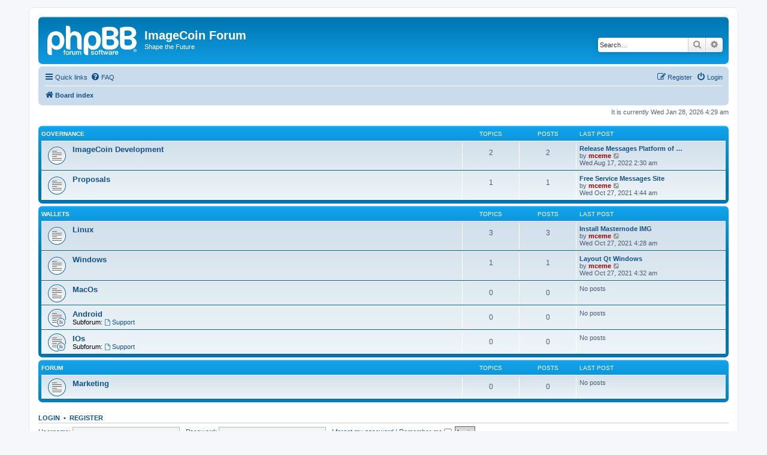

--- FILE ---
content_type: text/html; charset=UTF-8
request_url: https://gov.imagehosty.com/index.php?sid=bfd612260b462f5c8c3e9df69da08fd7
body_size: 4195
content:
<!DOCTYPE html>
<html dir="ltr" lang="en-gb">
<head>
<meta charset="utf-8" />
<meta http-equiv="X-UA-Compatible" content="IE=edge">
<meta name="viewport" content="width=device-width, initial-scale=1" />

<title>ImageCoin Forum - Index page</title>

	<link rel="alternate" type="application/atom+xml" title="Feed - ImageCoin Forum" href="/app.php/feed?sid=676b6212e38f84994ce271541f9a0b12">			<link rel="alternate" type="application/atom+xml" title="Feed - New Topics" href="/app.php/feed/topics?sid=676b6212e38f84994ce271541f9a0b12">				

<!--
	phpBB style name: prosilver
	Based on style:   prosilver (this is the default phpBB3 style)
	Original author:  Tom Beddard ( http://www.subBlue.com/ )
	Modified by:
-->

<link href="./assets/css/font-awesome.min.css?assets_version=4" rel="stylesheet">
<link href="./styles/prosilver/theme/stylesheet.css?assets_version=4" rel="stylesheet">
<link href="./styles/prosilver/theme/en/stylesheet.css?assets_version=4" rel="stylesheet">




<!--[if lte IE 9]>
	<link href="./styles/prosilver/theme/tweaks.css?assets_version=4" rel="stylesheet">
<![endif]-->





</head>
<body id="phpbb" class="nojs notouch section-index ltr ">


<div id="wrap" class="wrap">
	<a id="top" class="top-anchor" accesskey="t"></a>
	<div id="page-header">
		<div class="headerbar" role="banner">
					<div class="inner">

			<div id="site-description" class="site-description">
		<a id="logo" class="logo" href="./index.php?sid=676b6212e38f84994ce271541f9a0b12" title="Board index">
					<span class="site_logo"></span>
				</a>
				<h1>ImageCoin Forum</h1>
				<p>Shape the Future</p>
				<p class="skiplink"><a href="#start_here">Skip to content</a></p>
			</div>

									<div id="search-box" class="search-box search-header" role="search">
				<form action="./search.php?sid=676b6212e38f84994ce271541f9a0b12" method="get" id="search">
				<fieldset>
					<input name="keywords" id="keywords" type="search" maxlength="128" title="Search for keywords" class="inputbox search tiny" size="20" value="" placeholder="Search…" />
					<button class="button button-search" type="submit" title="Search">
						<i class="icon fa-search fa-fw" aria-hidden="true"></i><span class="sr-only">Search</span>
					</button>
					<a href="./search.php?sid=676b6212e38f84994ce271541f9a0b12" class="button button-search-end" title="Advanced search">
						<i class="icon fa-cog fa-fw" aria-hidden="true"></i><span class="sr-only">Advanced search</span>
					</a>
					<input type="hidden" name="sid" value="676b6212e38f84994ce271541f9a0b12" />

				</fieldset>
				</form>
			</div>
						
			</div>
					</div>
				<div class="navbar" role="navigation">
	<div class="inner">

	<ul id="nav-main" class="nav-main linklist" role="menubar">

		<li id="quick-links" class="quick-links dropdown-container responsive-menu" data-skip-responsive="true">
			<a href="#" class="dropdown-trigger">
				<i class="icon fa-bars fa-fw" aria-hidden="true"></i><span>Quick links</span>
			</a>
			<div class="dropdown">
				<div class="pointer"><div class="pointer-inner"></div></div>
				<ul class="dropdown-contents" role="menu">
					
											<li class="separator"></li>
																									<li>
								<a href="./search.php?search_id=unanswered&amp;sid=676b6212e38f84994ce271541f9a0b12" role="menuitem">
									<i class="icon fa-file-o fa-fw icon-gray" aria-hidden="true"></i><span>Unanswered topics</span>
								</a>
							</li>
							<li>
								<a href="./search.php?search_id=active_topics&amp;sid=676b6212e38f84994ce271541f9a0b12" role="menuitem">
									<i class="icon fa-file-o fa-fw icon-blue" aria-hidden="true"></i><span>Active topics</span>
								</a>
							</li>
							<li class="separator"></li>
							<li>
								<a href="./search.php?sid=676b6212e38f84994ce271541f9a0b12" role="menuitem">
									<i class="icon fa-search fa-fw" aria-hidden="true"></i><span>Search</span>
								</a>
							</li>
					
										<li class="separator"></li>

									</ul>
			</div>
		</li>

				<li data-skip-responsive="true">
			<a href="/app.php/help/faq?sid=676b6212e38f84994ce271541f9a0b12" rel="help" title="Frequently Asked Questions" role="menuitem">
				<i class="icon fa-question-circle fa-fw" aria-hidden="true"></i><span>FAQ</span>
			</a>
		</li>
						
			<li class="rightside"  data-skip-responsive="true">
			<a href="./ucp.php?mode=login&amp;redirect=index.php&amp;sid=676b6212e38f84994ce271541f9a0b12" title="Login" accesskey="x" role="menuitem">
				<i class="icon fa-power-off fa-fw" aria-hidden="true"></i><span>Login</span>
			</a>
		</li>
					<li class="rightside" data-skip-responsive="true">
				<a href="./ucp.php?mode=register&amp;sid=676b6212e38f84994ce271541f9a0b12" role="menuitem">
					<i class="icon fa-pencil-square-o  fa-fw" aria-hidden="true"></i><span>Register</span>
				</a>
			</li>
						</ul>

	<ul id="nav-breadcrumbs" class="nav-breadcrumbs linklist navlinks" role="menubar">
				
		
		<li class="breadcrumbs" itemscope itemtype="https://schema.org/BreadcrumbList">

			
							<span class="crumb" itemtype="https://schema.org/ListItem" itemprop="itemListElement" itemscope><a itemprop="item" href="./index.php?sid=676b6212e38f84994ce271541f9a0b12" accesskey="h" data-navbar-reference="index"><i class="icon fa-home fa-fw"></i><span itemprop="name">Board index</span></a><meta itemprop="position" content="1" /></span>

			
					</li>

		
					<li class="rightside responsive-search">
				<a href="./search.php?sid=676b6212e38f84994ce271541f9a0b12" title="View the advanced search options" role="menuitem">
					<i class="icon fa-search fa-fw" aria-hidden="true"></i><span class="sr-only">Search</span>
				</a>
			</li>
			</ul>

	</div>
</div>
	</div>

	
	<a id="start_here" class="anchor"></a>
	<div id="page-body" class="page-body" role="main">
		
		
<p class="right responsive-center time">It is currently Wed Jan 28, 2026 4:29 am</p>



	
				<div class="forabg">
			<div class="inner">
			<ul class="topiclist">
				<li class="header">
										<dl class="row-item">
						<dt><div class="list-inner"><a href="./viewforum.php?f=1&amp;sid=676b6212e38f84994ce271541f9a0b12">Governance</a></div></dt>
						<dd class="topics">Topics</dd>
						<dd class="posts">Posts</dd>
						<dd class="lastpost"><span>Last post</span></dd>
					</dl>
									</li>
			</ul>
			<ul class="topiclist forums">
		
	
	
	
			
					<li class="row">
						<dl class="row-item forum_read">
				<dt title="No unread posts">
										<div class="list-inner">
													<!--
								<a class="feed-icon-forum" title="Feed - ImageCoin Development" href="/app.php/feed?sid=676b6212e38f84994ce271541f9a0b12?f=3">
									<i class="icon fa-rss-square fa-fw icon-orange" aria-hidden="true"></i><span class="sr-only">Feed - ImageCoin Development</span>
								</a>
							-->
																		<a href="./viewforum.php?f=3&amp;sid=676b6212e38f84994ce271541f9a0b12" class="forumtitle">ImageCoin Development</a>
																		
												<div class="responsive-show" style="display: none;">
															Topics: <strong>2</strong>
													</div>
											</div>
				</dt>
									<dd class="topics">2 <dfn>Topics</dfn></dd>
					<dd class="posts">2 <dfn>Posts</dfn></dd>
					<dd class="lastpost">
						<span>
																						<dfn>Last post</dfn>
																										<a href="./viewtopic.php?p=46&amp;sid=676b6212e38f84994ce271541f9a0b12#p46" title="Release Messages Platform of ImageCoin network" class="lastsubject">Release Messages Platform of …</a> <br />
																	by <a href="./memberlist.php?mode=viewprofile&amp;u=2&amp;sid=676b6212e38f84994ce271541f9a0b12" style="color: #AA0000;" class="username-coloured">mceme</a>																	<a href="./viewtopic.php?p=46&amp;sid=676b6212e38f84994ce271541f9a0b12#p46" title="View the latest post">
										<i class="icon fa-external-link-square fa-fw icon-lightgray icon-md" aria-hidden="true"></i><span class="sr-only">View the latest post</span>
									</a>
																<br /><time datetime="2022-08-17T02:30:55+00:00">Wed Aug 17, 2022 2:30 am</time>
													</span>
					</dd>
							</dl>
					</li>
			
	
	
			
					<li class="row">
						<dl class="row-item forum_read">
				<dt title="No unread posts">
										<div class="list-inner">
													<!--
								<a class="feed-icon-forum" title="Feed - Proposals" href="/app.php/feed?sid=676b6212e38f84994ce271541f9a0b12?f=7">
									<i class="icon fa-rss-square fa-fw icon-orange" aria-hidden="true"></i><span class="sr-only">Feed - Proposals</span>
								</a>
							-->
																		<a href="./viewforum.php?f=7&amp;sid=676b6212e38f84994ce271541f9a0b12" class="forumtitle">Proposals</a>
																		
												<div class="responsive-show" style="display: none;">
															Topics: <strong>1</strong>
													</div>
											</div>
				</dt>
									<dd class="topics">1 <dfn>Topics</dfn></dd>
					<dd class="posts">1 <dfn>Posts</dfn></dd>
					<dd class="lastpost">
						<span>
																						<dfn>Last post</dfn>
																										<a href="./viewtopic.php?p=45&amp;sid=676b6212e38f84994ce271541f9a0b12#p45" title="Free Service Messages Site" class="lastsubject">Free Service Messages Site</a> <br />
																	by <a href="./memberlist.php?mode=viewprofile&amp;u=2&amp;sid=676b6212e38f84994ce271541f9a0b12" style="color: #AA0000;" class="username-coloured">mceme</a>																	<a href="./viewtopic.php?p=45&amp;sid=676b6212e38f84994ce271541f9a0b12#p45" title="View the latest post">
										<i class="icon fa-external-link-square fa-fw icon-lightgray icon-md" aria-hidden="true"></i><span class="sr-only">View the latest post</span>
									</a>
																<br /><time datetime="2021-10-27T04:44:07+00:00">Wed Oct 27, 2021 4:44 am</time>
													</span>
					</dd>
							</dl>
					</li>
			
	
				</ul>

			</div>
		</div>
	
				<div class="forabg">
			<div class="inner">
			<ul class="topiclist">
				<li class="header">
										<dl class="row-item">
						<dt><div class="list-inner"><a href="./viewforum.php?f=4&amp;sid=676b6212e38f84994ce271541f9a0b12">Wallets</a></div></dt>
						<dd class="topics">Topics</dd>
						<dd class="posts">Posts</dd>
						<dd class="lastpost"><span>Last post</span></dd>
					</dl>
									</li>
			</ul>
			<ul class="topiclist forums">
		
	
	
	
			
					<li class="row">
						<dl class="row-item forum_read">
				<dt title="No unread posts">
										<div class="list-inner">
													<!--
								<a class="feed-icon-forum" title="Feed - Linux" href="/app.php/feed?sid=676b6212e38f84994ce271541f9a0b12?f=5">
									<i class="icon fa-rss-square fa-fw icon-orange" aria-hidden="true"></i><span class="sr-only">Feed - Linux</span>
								</a>
							-->
																		<a href="./viewforum.php?f=5&amp;sid=676b6212e38f84994ce271541f9a0b12" class="forumtitle">Linux</a>
																		
												<div class="responsive-show" style="display: none;">
															Topics: <strong>3</strong>
													</div>
											</div>
				</dt>
									<dd class="topics">3 <dfn>Topics</dfn></dd>
					<dd class="posts">3 <dfn>Posts</dfn></dd>
					<dd class="lastpost">
						<span>
																						<dfn>Last post</dfn>
																										<a href="./viewtopic.php?p=43&amp;sid=676b6212e38f84994ce271541f9a0b12#p43" title="Install Masternode IMG" class="lastsubject">Install Masternode IMG</a> <br />
																	by <a href="./memberlist.php?mode=viewprofile&amp;u=2&amp;sid=676b6212e38f84994ce271541f9a0b12" style="color: #AA0000;" class="username-coloured">mceme</a>																	<a href="./viewtopic.php?p=43&amp;sid=676b6212e38f84994ce271541f9a0b12#p43" title="View the latest post">
										<i class="icon fa-external-link-square fa-fw icon-lightgray icon-md" aria-hidden="true"></i><span class="sr-only">View the latest post</span>
									</a>
																<br /><time datetime="2021-10-27T04:28:56+00:00">Wed Oct 27, 2021 4:28 am</time>
													</span>
					</dd>
							</dl>
					</li>
			
	
	
			
					<li class="row">
						<dl class="row-item forum_read">
				<dt title="No unread posts">
										<div class="list-inner">
													<!--
								<a class="feed-icon-forum" title="Feed - Windows" href="/app.php/feed?sid=676b6212e38f84994ce271541f9a0b12?f=6">
									<i class="icon fa-rss-square fa-fw icon-orange" aria-hidden="true"></i><span class="sr-only">Feed - Windows</span>
								</a>
							-->
																		<a href="./viewforum.php?f=6&amp;sid=676b6212e38f84994ce271541f9a0b12" class="forumtitle">Windows</a>
																		
												<div class="responsive-show" style="display: none;">
															Topics: <strong>1</strong>
													</div>
											</div>
				</dt>
									<dd class="topics">1 <dfn>Topics</dfn></dd>
					<dd class="posts">1 <dfn>Posts</dfn></dd>
					<dd class="lastpost">
						<span>
																						<dfn>Last post</dfn>
																										<a href="./viewtopic.php?p=44&amp;sid=676b6212e38f84994ce271541f9a0b12#p44" title="Layout Qt Windows" class="lastsubject">Layout Qt Windows</a> <br />
																	by <a href="./memberlist.php?mode=viewprofile&amp;u=2&amp;sid=676b6212e38f84994ce271541f9a0b12" style="color: #AA0000;" class="username-coloured">mceme</a>																	<a href="./viewtopic.php?p=44&amp;sid=676b6212e38f84994ce271541f9a0b12#p44" title="View the latest post">
										<i class="icon fa-external-link-square fa-fw icon-lightgray icon-md" aria-hidden="true"></i><span class="sr-only">View the latest post</span>
									</a>
																<br /><time datetime="2021-10-27T04:32:09+00:00">Wed Oct 27, 2021 4:32 am</time>
													</span>
					</dd>
							</dl>
					</li>
			
	
	
			
					<li class="row">
						<dl class="row-item forum_read">
				<dt title="No unread posts">
										<div class="list-inner">
													<!--
								<a class="feed-icon-forum" title="Feed - MacOs" href="/app.php/feed?sid=676b6212e38f84994ce271541f9a0b12?f=11">
									<i class="icon fa-rss-square fa-fw icon-orange" aria-hidden="true"></i><span class="sr-only">Feed - MacOs</span>
								</a>
							-->
																		<a href="./viewforum.php?f=11&amp;sid=676b6212e38f84994ce271541f9a0b12" class="forumtitle">MacOs</a>
																		
												<div class="responsive-show" style="display: none;">
													</div>
											</div>
				</dt>
									<dd class="topics">0 <dfn>Topics</dfn></dd>
					<dd class="posts">0 <dfn>Posts</dfn></dd>
					<dd class="lastpost">
						<span>
																													No posts
																				</span>
					</dd>
							</dl>
					</li>
			
	
	
			
					<li class="row">
						<dl class="row-item forum_read_subforum">
				<dt title="No unread posts">
										<div class="list-inner">
													<!--
								<a class="feed-icon-forum" title="Feed - Android" href="/app.php/feed?sid=676b6212e38f84994ce271541f9a0b12?f=12">
									<i class="icon fa-rss-square fa-fw icon-orange" aria-hidden="true"></i><span class="sr-only">Feed - Android</span>
								</a>
							-->
																		<a href="./viewforum.php?f=12&amp;sid=676b6212e38f84994ce271541f9a0b12" class="forumtitle">Android</a>
																																<br /><strong>Subforum:</strong>
															<a href="./viewforum.php?f=14&amp;sid=676b6212e38f84994ce271541f9a0b12" class="subforum read" title="No unread posts">
									<i class="icon fa-file-o fa-fw  icon-blue icon-md" aria-hidden="true"></i>Support</a>																				
												<div class="responsive-show" style="display: none;">
													</div>
											</div>
				</dt>
									<dd class="topics">0 <dfn>Topics</dfn></dd>
					<dd class="posts">0 <dfn>Posts</dfn></dd>
					<dd class="lastpost">
						<span>
																													No posts
																				</span>
					</dd>
							</dl>
					</li>
			
	
	
			
					<li class="row">
						<dl class="row-item forum_read_subforum">
				<dt title="No unread posts">
										<div class="list-inner">
													<!--
								<a class="feed-icon-forum" title="Feed - IOs" href="/app.php/feed?sid=676b6212e38f84994ce271541f9a0b12?f=13">
									<i class="icon fa-rss-square fa-fw icon-orange" aria-hidden="true"></i><span class="sr-only">Feed - IOs</span>
								</a>
							-->
																		<a href="./viewforum.php?f=13&amp;sid=676b6212e38f84994ce271541f9a0b12" class="forumtitle">IOs</a>
																																<br /><strong>Subforum:</strong>
															<a href="./viewforum.php?f=15&amp;sid=676b6212e38f84994ce271541f9a0b12" class="subforum read" title="No unread posts">
									<i class="icon fa-file-o fa-fw  icon-blue icon-md" aria-hidden="true"></i>Support</a>																				
												<div class="responsive-show" style="display: none;">
													</div>
											</div>
				</dt>
									<dd class="topics">0 <dfn>Topics</dfn></dd>
					<dd class="posts">0 <dfn>Posts</dfn></dd>
					<dd class="lastpost">
						<span>
																													No posts
																				</span>
					</dd>
							</dl>
					</li>
			
	
				</ul>

			</div>
		</div>
	
				<div class="forabg">
			<div class="inner">
			<ul class="topiclist">
				<li class="header">
										<dl class="row-item">
						<dt><div class="list-inner">Forum</div></dt>
						<dd class="topics">Topics</dd>
						<dd class="posts">Posts</dd>
						<dd class="lastpost"><span>Last post</span></dd>
					</dl>
									</li>
			</ul>
			<ul class="topiclist forums">
		
					<li class="row">
						<dl class="row-item forum_read">
				<dt title="No unread posts">
										<div class="list-inner">
													<!--
								<a class="feed-icon-forum" title="Feed - Marketing" href="/app.php/feed?sid=676b6212e38f84994ce271541f9a0b12?f=8">
									<i class="icon fa-rss-square fa-fw icon-orange" aria-hidden="true"></i><span class="sr-only">Feed - Marketing</span>
								</a>
							-->
																		<a href="./viewforum.php?f=8&amp;sid=676b6212e38f84994ce271541f9a0b12" class="forumtitle">Marketing</a>
																		
												<div class="responsive-show" style="display: none;">
													</div>
											</div>
				</dt>
									<dd class="topics">0 <dfn>Topics</dfn></dd>
					<dd class="posts">0 <dfn>Posts</dfn></dd>
					<dd class="lastpost">
						<span>
																													No posts
																				</span>
					</dd>
							</dl>
					</li>
			
				</ul>

			</div>
		</div>
		


	<form method="post" action="./ucp.php?mode=login&amp;sid=676b6212e38f84994ce271541f9a0b12" class="headerspace">
	<h3><a href="./ucp.php?mode=login&amp;redirect=index.php&amp;sid=676b6212e38f84994ce271541f9a0b12">Login</a>&nbsp; &bull; &nbsp;<a href="./ucp.php?mode=register&amp;sid=676b6212e38f84994ce271541f9a0b12">Register</a></h3>
		<fieldset class="quick-login">
			<label for="username"><span>Username:</span> <input type="text" tabindex="1" name="username" id="username" size="10" class="inputbox" title="Username" /></label>
			<label for="password"><span>Password:</span> <input type="password" tabindex="2" name="password" id="password" size="10" class="inputbox" title="Password" autocomplete="off" /></label>
							<a href="/app.php/user/forgot_password?sid=676b6212e38f84994ce271541f9a0b12">I forgot my password</a>
										<span class="responsive-hide">|</span> <label for="autologin">Remember me <input type="checkbox" tabindex="4" name="autologin" id="autologin" /></label>
						<input type="submit" tabindex="5" name="login" value="Login" class="button2" />
			<input type="hidden" name="redirect" value="./index.php?sid=676b6212e38f84994ce271541f9a0b12" />
<input type="hidden" name="creation_time" value="1769574591" />
<input type="hidden" name="form_token" value="50c7fc2dc90b2fdf99b526e8acd421d419b4987b" />

			
		</fieldset>
	</form>


	<div class="stat-block online-list">
		<h3>Who is online</h3>		<p>
						In total there are <strong>29</strong> users online :: 2 registered, 0 hidden and 27 guests (based on users active over the past 5 minutes)<br />Most users ever online was <strong>1617</strong> on Tue Aug 26, 2025 6:28 am<br /> 
								</p>
	</div>



	<div class="stat-block statistics">
		<h3>Statistics</h3>
		<p>
						Total posts <strong>7</strong> &bull; Total topics <strong>7</strong> &bull; Total members <strong>3</strong> &bull; Our newest member <strong><a href="./memberlist.php?mode=viewprofile&amp;u=99&amp;sid=676b6212e38f84994ce271541f9a0b12" class="username">manuelc</a></strong>
					</p>
	</div>


			</div>


<div id="page-footer" class="page-footer" role="contentinfo">
	<div class="navbar" role="navigation">
	<div class="inner">

	<ul id="nav-footer" class="nav-footer linklist" role="menubar">
		<li class="breadcrumbs">
									<span class="crumb"><a href="./index.php?sid=676b6212e38f84994ce271541f9a0b12" data-navbar-reference="index"><i class="icon fa-home fa-fw" aria-hidden="true"></i><span>Board index</span></a></span>					</li>
		
				<li class="rightside">All times are <span title="UTC">UTC</span></li>
							<li class="rightside">
				<a href="./ucp.php?mode=delete_cookies&amp;sid=676b6212e38f84994ce271541f9a0b12" data-ajax="true" data-refresh="true" role="menuitem">
					<i class="icon fa-trash fa-fw" aria-hidden="true"></i><span>Delete cookies</span>
				</a>
			</li>
																<li class="rightside" data-last-responsive="true">
				<a href="./memberlist.php?mode=contactadmin&amp;sid=676b6212e38f84994ce271541f9a0b12" role="menuitem">
					<i class="icon fa-envelope fa-fw" aria-hidden="true"></i><span>Contact us</span>
				</a>
			</li>
			</ul>

	</div>
</div>

	<div class="copyright">
				<p class="footer-row">
			<span class="footer-copyright">Powered by <a href="https://www.phpbb.com/">phpBB</a>&reg; Forum Software &copy; phpBB Limited</span>
		</p>
						<p class="footer-row" role="menu">
			<a class="footer-link" href="./ucp.php?mode=privacy&amp;sid=676b6212e38f84994ce271541f9a0b12" title="Privacy" role="menuitem">
				<span class="footer-link-text">Privacy</span>
			</a>
			|
			<a class="footer-link" href="./ucp.php?mode=terms&amp;sid=676b6212e38f84994ce271541f9a0b12" title="Terms" role="menuitem">
				<span class="footer-link-text">Terms</span>
			</a>
		</p>
					</div>

	<div id="darkenwrapper" class="darkenwrapper" data-ajax-error-title="AJAX error" data-ajax-error-text="Something went wrong when processing your request." data-ajax-error-text-abort="User aborted request." data-ajax-error-text-timeout="Your request timed out; please try again." data-ajax-error-text-parsererror="Something went wrong with the request and the server returned an invalid reply.">
		<div id="darken" class="darken">&nbsp;</div>
	</div>

	<div id="phpbb_alert" class="phpbb_alert" data-l-err="Error" data-l-timeout-processing-req="Request timed out.">
		<a href="#" class="alert_close">
			<i class="icon fa-times-circle fa-fw" aria-hidden="true"></i>
		</a>
		<h3 class="alert_title">&nbsp;</h3><p class="alert_text"></p>
	</div>
	<div id="phpbb_confirm" class="phpbb_alert">
		<a href="#" class="alert_close">
			<i class="icon fa-times-circle fa-fw" aria-hidden="true"></i>
		</a>
		<div class="alert_text"></div>
	</div>
</div>

</div>

<div>
	<a id="bottom" class="anchor" accesskey="z"></a>
	<img src="/app.php/cron/cron.task.text_reparser.pm_text?sid=676b6212e38f84994ce271541f9a0b12" width="1" height="1" alt="cron" /></div>

<script src="./assets/javascript/jquery-3.6.0.min.js?assets_version=4"></script>
<script src="./assets/javascript/core.js?assets_version=4"></script>



<script src="./styles/prosilver/template/forum_fn.js?assets_version=4"></script>
<script src="./styles/prosilver/template/ajax.js?assets_version=4"></script>



<script defer src="https://static.cloudflareinsights.com/beacon.min.js/vcd15cbe7772f49c399c6a5babf22c1241717689176015" integrity="sha512-ZpsOmlRQV6y907TI0dKBHq9Md29nnaEIPlkf84rnaERnq6zvWvPUqr2ft8M1aS28oN72PdrCzSjY4U6VaAw1EQ==" data-cf-beacon='{"version":"2024.11.0","token":"ca9a3063c7f2484e8bbbd23be26dfeb1","r":1,"server_timing":{"name":{"cfCacheStatus":true,"cfEdge":true,"cfExtPri":true,"cfL4":true,"cfOrigin":true,"cfSpeedBrain":true},"location_startswith":null}}' crossorigin="anonymous"></script>
</body>
</html>
